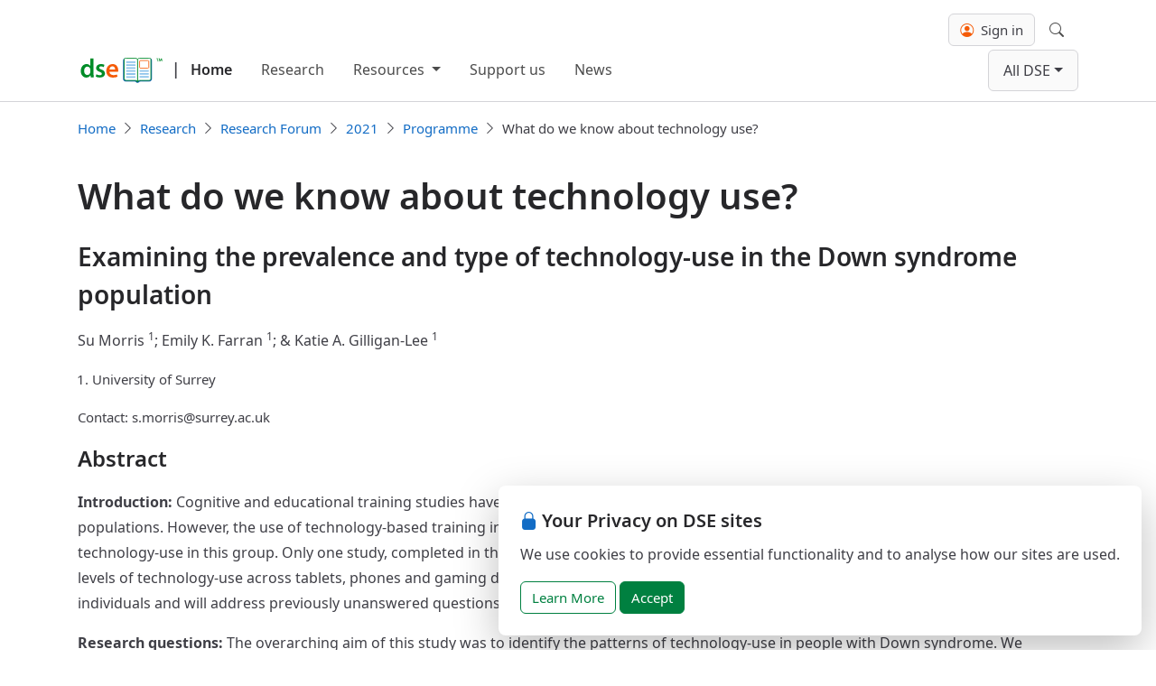

--- FILE ---
content_type: text/html; charset=utf-8
request_url: https://www.down-syndrome.org/en-in/research/forum/2021/program/technology-use/
body_size: 9429
content:


<!DOCTYPE html>
<html lang="en-IN">
<head prefix="og: https://ogp.me/ns# article: https://ogp.me/ns/article#">
    <meta charset="utf-8">
    <meta name="viewport" content="width=device-width, initial-scale=1, shrink-to-fit=no">
    <meta http-equiv="x-ua-compatible" content="ie=edge">

    <link rel="preconnect" href="https://cdn.down-syndrome.org">

    <link rel="canonical" href="https://www.down-syndrome.org/en-in/research/forum/2021/program/technology-use/" />

    

<link rel="preload" href="https://cdn.down-syndrome.org/fonts/noto-sans/v2.015/NotoSans-Regular.woff2" as="font" crossorigin="anonymous">
<link rel="preload" href="https://cdn.down-syndrome.org/fonts/noto-sans/v2.015/NotoSans-SemiBold.woff2" as="font" crossorigin="anonymous">



    <link rel="stylesheet" href="https://cdn.down-syndrome.org/webs/2026.1.20/dist/core/core.min.css" integrity="sha384-BTsSFN1Wgx9YYsb9y&#x2B;Yey8/aL3XUiAhOgZ5MppUWECYS9gl6WV5F3OlhPHtv&#x2B;32V" crossorigin="anonymous" />




    <link rel="stylesheet" href="https://cdn.down-syndrome.org/webs/2026.1.20/dist/dse/dse.min.css" integrity="sha384-zNsquISxWaUSciUCBhO4k25cHf/3GbIUxP2z1SYB4m1TlspJGMQp6TSqenJ6c1QX" crossorigin="anonymous" />









    

    

    
<title>What do we know about technology use?</title>
<meta name="description" content="The Down Syndrome Research Forum 2021 will be held online on 11th and 12th March, 2021.">

    <link rel="schema.dcterms" href="http://purl.org/dc/terms">
            <meta name="keywords" content="Down syndrome,research,reading,numeracy,education">
            <meta name="dcterms.abstract" content="The Down Syndrome Research Forum 2021 will be held online on 11th and 12th March, 2021.">
            <meta name="dcterms.created" content="2021-02-17">
            <meta name="dcterms.description" content="The Down Syndrome Research Forum 2021 will be held online on 11th and 12th March, 2021.">
            <meta name="dcterms.issued" content="2021-02-17">
            <meta name="dcterms.language" content="en-GB">
            <meta name="dcterms.modified" content="2025-01-07">
            <meta name="dcterms.title" content="What do we know about technology use?">
            <meta name="twitter:card" content="summary">
            <meta name="twitter:site" content="@dseint">
            <meta name="twitter:title" content="What do we know about technology use?">
            <meta name="twitter:description" content="The Down Syndrome Research Forum 2021 will be held online on 11th and 12th March, 2021.">
            <meta name="twitter:image" content="https://cdn.down-syndrome.org/img/photos/research/down-syndrome-research-forum-2019-800w.jpg">
            <meta name="twitter:image:alt" content="Photograph of the Down syndrome Research Forum 2019">
            <meta property="og:description" content="The Down Syndrome Research Forum 2021 will be held online on 11th and 12th March, 2021.">
            <meta property="og:image" content="https://cdn.down-syndrome.org/img/photos/research/down-syndrome-research-forum-2019-800w.jpg">
            <meta property="og:image:url" content="https://cdn.down-syndrome.org/img/photos/research/down-syndrome-research-forum-2019-800w.jpg">
            <meta property="og:image:type" content="image/jpeg">
            <meta property="og:image:secure_url" content="https://cdn.down-syndrome.org/img/photos/research/down-syndrome-research-forum-2019-800w.jpg">
            <meta property="og:locale" content="en_GB">
            <meta property="og:title" content="What do we know about technology use?">
            <meta property="og:type" content="website">
    <link rel="alternate" hreflang="x-default" href="https://www.down-syndrome.org/en-gb/research/forum/2021/program/technology-use">
        <link rel="alternate" hreflang="en-GB" href="https://www.down-syndrome.org/en-gb/research/forum/2021/program/technology-use">
        <link rel="alternate" hreflang="en-US" href="https://www.down-syndrome.org/en-us/research/forum/2021/program/technology-use">
        <link rel="alternate" hreflang="en-AU" href="https://www.down-syndrome.org/en-au/research/forum/2021/program/technology-use">
        <link rel="alternate" hreflang="en-CA" href="https://www.down-syndrome.org/en-ca/research/forum/2021/program/technology-use">
        <link rel="alternate" hreflang="en-IN" href="https://www.down-syndrome.org/en-in/research/forum/2021/program/technology-use">
        <link rel="alternate" hreflang="en-IE" href="https://www.down-syndrome.org/en-ie/research/forum/2021/program/technology-use">
        <link rel="alternate" hreflang="en-MY" href="https://www.down-syndrome.org/en-my/research/forum/2021/program/technology-use">
        <link rel="alternate" hreflang="en-NZ" href="https://www.down-syndrome.org/en-nz/research/forum/2021/program/technology-use">
        <link rel="alternate" hreflang="en-PH" href="https://www.down-syndrome.org/en-ph/research/forum/2021/program/technology-use">
        <link rel="alternate" hreflang="en-SG" href="https://www.down-syndrome.org/en-sg/research/forum/2021/program/technology-use">
        <link rel="alternate" hreflang="en-ZA" href="https://www.down-syndrome.org/en-za/research/forum/2021/program/technology-use">
    <script type="application/ld&#x2B;json">
        {"@context":"https://schema.org","@type":"WebPage","name":"What do we know about technology use?","description":"The Down Syndrome Research Forum 2021 will be held online on 11th and 12th March, 2021.","image":"https://cdn.down-syndrome.org/img/photos/research/down-syndrome-research-forum-2019-800w.jpg","dateCreated":"2021-02-17T10:05:00+00:00","dateModified":"2025-01-07T13:12:56.3102268+00:00","datePublished":"2021-02-17T10:05:00+00:00","inLanguage":"en-GB","isAccessibleForFree":true,"isFamilyFriendly":true,"keywords":["Down syndrome","research","reading","numeracy","education"]}
    </script>


    
    
        <script src="https://cdn.down-syndrome.org/webs/2026.1.20/dist/analytics/analytics.min.js" type="module" integrity="sha384-pJFdDGuxNkgjmZ7HNoHIK0a9hAphzWgbnqahccAw7R1&#x2B;QCEA0jbr7O5yIC&#x2B;2DH&#x2B;N" crossorigin="anonymous"></script>
    

        
        
            <script id="ai-init-script" data-ai-key="f12d27a5-6bf0-459b-a8e7-695c9f0ee07e" src="https://cdn.down-syndrome.org/webs/2026.1.20/dist/ai/ai.min.js" type="module" integrity="sha384-&#x2B;YQ&#x2B;ShjHgoVKPbYw2YtQ4aKHVCA/a3To6hXZ3TNaddeDfej81snaisRKHePEquhE" crossorigin="anonymous"></script>
        

    
<link rel="icon" href="/icons/favicon.svg" type="image/svg+xml">
<link rel="apple-touch-icon" href="/icons/apple-touch-icon.png" />
<link rel="manifest" href="/manifest.json" />


    

    

</head>

<body>

    
<div class="fixed-bottom d-flex justify-content-end p-0 px-md-3 mb-md-3" style="pointer-events: none;">
    <section id="cookie-consent" role="alert" aria-label="Cookie consent" class="bg-white rounded-3 mw-45rem p-4" style="display: none; box-shadow: 0 1rem 3rem rgba(0, 0, 0, 0.25); pointer-events: auto;">
        <h4 class="h5 mb-2"><i class="bi bi-lock-fill me-1 text-primary" aria-hidden="true"></i>Your Privacy on DSE sites</h4>
        <p>We use cookies to provide essential functionality and to analyse how our sites are used.</p>
        <a id="cookie-consent-learn-more-button" href="https://www.down-syndrome.org/en-in/legal/cookies" class="btn btn-outline-success" title="Learn more about our use of cookies and how we protect your privacy">Learn More</a>
        <button id="cookie-consent-accept-button" type="button" class="btn btn-success" data-cookie-string="dse.consent=yes; expires=Mon, 01 Feb 2027 12:30:11 GMT; domain=down-syndrome.org; path=/; secure" data-cookie-name="dse.consent" title="Consent to our use of cookies">Accept</button>
    </section>
</div>


    



    
<header class="border-bottom py-1 py-lg-2" id="navbar-header">
    <nav class="navbar navbar-expand-lg">
        <div class="container">
            
                <div class="mt-auto h-100 me-3" style="margin-bottom: 2px">
                        <div class="d-flex align-items-end" style="--navbar-brand-color: var(--gray-800)">
                            <div class="py-1">
                                <a href="/en-in/">
                                    <img class="img-fluid"
                                         style="max-height: 2rem; margin-left: 0; margin-bottom: 0.125rem; width: 96px"
                                         src="https://cdn.down-syndrome.org/img/logos/dse/1/dse-book.svg"
                                         title="DSE improves education for children with Down syndrome worldwide"
                                         alt="Down Syndrome Education logo"
                                         width="96"
                                         height="105"/>
                                </a>
                            </div>
                                <span class="py-2 fw-semibold fs-lg mx-1 mx-lg-2">|</span>
                                <a class="navbar-brand py-2 ps-lg-1 fs-md me-0 fw-semibold" href="/en-in/">Home</a>
                        </div>
                </div>
            
            <button class="navbar-toggler border-0" type="button" data-bs-toggle="offcanvas" data-bs-target="#main-navbar-offcanvas" aria-controls="main-navbar-offcanvas" aria-expanded="false" aria-label="Toggle navigation">
                <span class="navbar-toggler-icon"></span>
            </button>
            <div class="offcanvas offcanvas-end" style="--offcanvas-border-width: 0px" id="main-navbar-offcanvas">
                <div class="offcanvas-header">
                    <h5 class="offcanvas-title"></h5>
                    <button type="button" class="btn-close" data-bs-dismiss="offcanvas" aria-label="Close"></button>
                </div>
                <div class="offcanvas-body d-flex flex-column flex-lg-column-reverse align-content-between align-content-lg-start gap-2">
                    <div class="d-flex flex-column flex-grow-1 justify-content-between flex-lg-row">
                        
                            <ul class="navbar-nav flex-grow-1 pe-3" style="nav-link-color: var(--gray-900); --nav-link-hover-color: var(--primary)">
                                    
    <li class="nav-item">
        <a class="nav-link" href="/en-in/research/">Research</a>
    </li>

                                    
    <li class="nav-item dropdown">
        <button class="nav-link dropdown-toggle" data-bs-toggle="dropdown" aria-expanded="false">
            Resources
        </button>
        <ul class="dropdown-menu">
                <li>
                    <a class="dropdown-item" href="/en-in/resources/see-and-learn/">See and Learn</a>
                </li>
                <li>
                    <a class="dropdown-item" href="/en-in/resources/reading-language-intervention/">Reading and Language Intervention (RLI)</a>
                </li>
                <li>
                    <a class="dropdown-item" href="/en-in/resources/training-courses/">Training Courses</a>
                </li>
        </ul>
    </li>

                                    
    <li class="nav-item">
        <a class="nav-link" href="/en-in/giving/">Support us</a>
    </li>

                                    
    <li class="nav-item">
        <a class="nav-link" href="/en-in/news/">News</a>
    </li>

                            </ul>
                            <ul class="navbar-nav justify-content-end" style="nav-link-color: var(--gray-900); --nav-link-hover-color: var(--primary)">
                                    <div class="d-none d-lg-block">
                                        <li class="nav-item dropdown site-dropdown-item">
                                            <button data-bs-toggle="dropdown" class="nav-link dropdown-toggle site-dropdown-toggler">All DSE</button>
                                            <ul class="dropdown-menu site-dropdown">
                                                <div class="container">
                                                    <ul class="site-dropdown-grid list-unstyled shadow-lg">
                                                            <li class="site-dropdown-item ">
                                                                <a class="site-dropdown-link" href="https://www.down-syndrome.org/" aria-disabled="False">
                                                                    <img alt="DSE Online logo" class="site-dropdown-link-icon" src="https://cdn.down-syndrome.org/img/logos/202404/dse-icon.svg"/>
                                                                    <h4 class="fs-md fw-medium">
                                                                        DSE Online
                                                                    </h4>
                                                                    <p>Visit our main web site for an overview of our research, information and support services.</p>
                                                                </a>
                                                            </li>
                                                            <li class="site-dropdown-item ">
                                                                <a class="site-dropdown-link" href="https://portal.readinglanguage.app/" aria-disabled="False">
                                                                    <img alt="RLI Online logo" class="site-dropdown-link-icon" src="https://cdn.down-syndrome.org/img/logos/202404/dse-icon-rli.svg"/>
                                                                    <h4 class="fs-md fw-medium">
                                                                        RLI Online
                                                                    </h4>
                                                                    <p>Access the handbook, videos and resources that support implementing the Reading and Language Intervention for Children with Down Syndrome (RLI).</p>
                                                                </a>
                                                            </li>
                                                            <li class="site-dropdown-item ">
                                                                <a class="site-dropdown-link" href="https://www.seeandlearn.org/" aria-disabled="False">
                                                                    <img alt="See and Learn Online logo" class="site-dropdown-link-icon" src="https://cdn.down-syndrome.org/img/logos/202404/seeandlearn-icon.svg"/>
                                                                    <h4 class="fs-md fw-medium">
                                                                        See and Learn Online
                                                                    </h4>
                                                                    <p>See and Learn offers evidence-based activities, guidance and support to help young children with Down syndrome improve their speech, language, reading and numeracy skills.</p>
                                                                </a>
                                                            </li>
                                                            <li class="site-dropdown-item ">
                                                                <a class="site-dropdown-link" href="https://subscriptions.dseonline.app/" aria-disabled="False">
                                                                    <img alt="DSE Subscriptions logo" class="site-dropdown-link-icon" src="https://cdn.down-syndrome.org/img/logos/202404/dse-icon-subscriptions.svg"/>
                                                                    <h4 class="fs-md fw-medium">
                                                                        DSE Subscriptions
                                                                    </h4>
                                                                    <p>Order subscriptions to online training courses and other services.</p>
                                                                </a>
                                                            </li>
                                                            <li class="site-dropdown-item ">
                                                                <a class="site-dropdown-link" href="https://giving.down-syndrome.org/" aria-disabled="False">
                                                                    <img alt="DSE Giving logo" class="site-dropdown-link-icon" src="https://cdn.down-syndrome.org/img/logos/202404/dse-icon-giving.svg"/>
                                                                    <h4 class="fs-md fw-medium">
                                                                        DSE Giving
                                                                    </h4>
                                                                    <p>Donate to support our work.</p>
                                                                </a>
                                                            </li>
                                                            <li class="site-dropdown-item ">
                                                                <a class="site-dropdown-link" href="https://store.down-syndrome.org/" aria-disabled="False">
                                                                    <img alt="DSE Store logo" class="site-dropdown-link-icon" src="https://cdn.down-syndrome.org/img/logos/202404/dse-icon-store.svg"/>
                                                                    <h4 class="fs-md fw-medium">
                                                                        DSE Store
                                                                    </h4>
                                                                    <p>Visit our store to order See and Learn teaching materials and the RLI handbook.</p>
                                                                </a>
                                                            </li>
                                                            <li class="site-dropdown-item ">
                                                                <a class="site-dropdown-link" href="https://learning.down-syndrome.org/" aria-disabled="False">
                                                                    <img alt="DSE Learning Centre logo" class="site-dropdown-link-icon" src="https://cdn.down-syndrome.org/img/logos/202404/dse-icon-learning-center.svg"/>
                                                                    <h4 class="fs-md fw-medium">
                                                                        DSE Learning Centre
                                                                    </h4>
                                                                    <p>Visit the DSE Learning Centre to access online courses.</p>
                                                                </a>
                                                            </li>
                                                            <li class="site-dropdown-item ">
                                                                <a class="site-dropdown-link" href="https://community.down-syndrome.org/" aria-disabled="False">
                                                                    <img alt="DSE Community logo" class="site-dropdown-link-icon" src="https://cdn.down-syndrome.org/img/logos/202404/dse-icon-community.svg"/>
                                                                    <h4 class="fs-md fw-medium">
                                                                        DSE Community
                                                                    </h4>
                                                                    <p>Connect with families and professionals from around the world for support and guidance, or just for a chat.</p>
                                                                </a>
                                                            </li>
                                                    </ul>
                                                </div>
                                            </ul>
                                        </li>
                                    </div>
                                    <div class="d-lg-none">
                                        <li class="nav-item">
                                            <button class="btn site-dropdown-toggler" type="button" id="group-sites-offcanvas-open" aria-controls="group-links-offcanvas">All DSE</button>
                                        </li>
                                    </div>
                            </ul>
                        
                    </div>
                    <ul class="navbar-nav d-lg-flex justify-content-end gap-lg-3" style="nav-link-color: var(--gray-900); --nav-link-hover-color: var(--primary)">
                            <div class="d-none d-lg-flex align-items-center">
                                

<div id="client-panel" class="client-panel d-flex flex-column justify-content-center">
        <form id="client-account-signin-form" class="form-inline" method="get" action="/auth/clients/sign-in/">
			<input hidden name="redirect_uri" value="/en-in/research/forum/2021/program/technology-use/" />
            <button id="client-account-sign-in-btn" type="submit" class="btn btn-clients" title="Sign in with your DSE Client ID"><i class="bi bi-person-circle me-1" style="color:#f55a05"></i> Sign in</button>
        </form>
</div>


                            </div>
                            <div class="d-lg-none">
                                
    <li class="nav-item">
        <form id="client-account-signin-form-mobile" method="get" action="/auth/clients/sign-in/?redirect_url=https%3A%2F%2Fwww.down-syndrome.org%2Fen-in%2Fresearch%2Fforum%2F2021%2Fprogram%2Ftechnology-use%2F">
            <button id="client-account-sign-in-btn-mobile" type="submit" class="nav-link" title="Sign in with your DSE Client ID">
                <i class="bi bi-person-circle me-2 text-black"></i>Sign in
            </button>
        </form>
    </li>


                            </div>
                            <div class="d-none d-lg-block">
                                
<li class="nav-item">
    <div class="d-grid justify-content-center align-items-center">
        <button
            class="nav-link"
            id="navigation-bar-search-modal-button"
            data-bs-toggle="modal"
            data-bs-target="#navigation-bar-search-modal">
            <i class="bi-search"></i>
            <span class="visually-hidden">Search</span>
        </button>
    </div>
</li>

                            </div>
                            <div class="d-lg-none">
                                
<li class="nav-item">
    <button
        class="nav-link"
        id="navigation-bar-search-modal-button"
        data-bs-toggle="modal"
        data-bs-target="#navigation-bar-search-modal">
        <i class="bi-search me-2"></i>
        Search
    </button>
</li>

                            </div>
                    </ul>
                </div>
            </div>
        </div>
    </nav>
</header>

    <div class="offcanvas offcanvas-end" tabindex="-1" id="group-sites-offcanvas" aria-labelledby="group-links-offcanvas-label">
        <div class="offcanvas-header justify-content-around">
            <div>
                <h5 class="offcanvas-title" id="group-sites-offcanvas-label">All DSE</h5>
                <p>Quick links to our other sites.</p>
            </div>
            <button type="button" class="btn" id="group-sites-offcanvas-dismiss" aria-label="Back"><i class="bi bi-chevron-left me-2"></i>Back</button>
        </div>
        <div class="offcanvas-body">
            <ul class="list-unstyled">
                    <li class="site-dropdown-item ">
                        <a class="site-dropdown-link" href="https://www.down-syndrome.org/" aria-disabled="False">
                            <img alt="DSE Online logo" class="site-dropdown-link-icon" src="https://cdn.down-syndrome.org/img/logos/202404/dse-icon.svg"/>
                            <h4 class="fs-md fw-medium">
                                DSE Online
                            </h4>
                            <p>Visit our main web site for an overview of our research, information and support services.</p>
                        </a>
                    </li>
                    <li class="site-dropdown-item ">
                        <a class="site-dropdown-link" href="https://portal.readinglanguage.app/" aria-disabled="False">
                            <img alt="RLI Online logo" class="site-dropdown-link-icon" src="https://cdn.down-syndrome.org/img/logos/202404/dse-icon-rli.svg"/>
                            <h4 class="fs-md fw-medium">
                                RLI Online
                            </h4>
                            <p>Access the handbook, videos and resources that support implementing the Reading and Language Intervention for Children with Down Syndrome (RLI).</p>
                        </a>
                    </li>
                    <li class="site-dropdown-item ">
                        <a class="site-dropdown-link" href="https://www.seeandlearn.org/" aria-disabled="False">
                            <img alt="See and Learn Online logo" class="site-dropdown-link-icon" src="https://cdn.down-syndrome.org/img/logos/202404/seeandlearn-icon.svg"/>
                            <h4 class="fs-md fw-medium">
                                See and Learn Online
                            </h4>
                            <p>See and Learn offers evidence-based activities, guidance and support to help young children with Down syndrome improve their speech, language, reading and numeracy skills.</p>
                        </a>
                    </li>
                    <li class="site-dropdown-item ">
                        <a class="site-dropdown-link" href="https://subscriptions.dseonline.app/" aria-disabled="False">
                            <img alt="DSE Subscriptions logo" class="site-dropdown-link-icon" src="https://cdn.down-syndrome.org/img/logos/202404/dse-icon-subscriptions.svg"/>
                            <h4 class="fs-md fw-medium">
                                DSE Subscriptions
                            </h4>
                            <p>Order subscriptions to online training courses and other services.</p>
                        </a>
                    </li>
                    <li class="site-dropdown-item ">
                        <a class="site-dropdown-link" href="https://giving.down-syndrome.org/" aria-disabled="False">
                            <img alt="DSE Giving logo" class="site-dropdown-link-icon" src="https://cdn.down-syndrome.org/img/logos/202404/dse-icon-giving.svg"/>
                            <h4 class="fs-md fw-medium">
                                DSE Giving
                            </h4>
                            <p>Donate to support our work.</p>
                        </a>
                    </li>
                    <li class="site-dropdown-item ">
                        <a class="site-dropdown-link" href="https://store.down-syndrome.org/" aria-disabled="False">
                            <img alt="DSE Store logo" class="site-dropdown-link-icon" src="https://cdn.down-syndrome.org/img/logos/202404/dse-icon-store.svg"/>
                            <h4 class="fs-md fw-medium">
                                DSE Store
                            </h4>
                            <p>Visit our store to order See and Learn teaching materials and the RLI handbook.</p>
                        </a>
                    </li>
                    <li class="site-dropdown-item ">
                        <a class="site-dropdown-link" href="https://learning.down-syndrome.org/" aria-disabled="False">
                            <img alt="DSE Learning Centre logo" class="site-dropdown-link-icon" src="https://cdn.down-syndrome.org/img/logos/202404/dse-icon-learning-center.svg"/>
                            <h4 class="fs-md fw-medium">
                                DSE Learning Centre
                            </h4>
                            <p>Visit the DSE Learning Centre to access online courses.</p>
                        </a>
                    </li>
                    <li class="site-dropdown-item ">
                        <a class="site-dropdown-link" href="https://community.down-syndrome.org/" aria-disabled="False">
                            <img alt="DSE Community logo" class="site-dropdown-link-icon" src="https://cdn.down-syndrome.org/img/logos/202404/dse-icon-community.svg"/>
                            <h4 class="fs-md fw-medium">
                                DSE Community
                            </h4>
                            <p>Connect with families and professionals from around the world for support and guidance, or just for a chat.</p>
                        </a>
                    </li>
            </ul>
        </div>
    </div>


    <div id="content-banner">
        
    </div>

        
            
    <div id="breadcrumbs" class="breadcrumbs-container">
        <div class="container">
            <nav id="site-breadcrumbs-nav" aria-label="breadcrumb">
                <ol class="breadcrumb">
                            <li class="breadcrumb-item">
                                <a href="/en-in/" title="Home">Home</a>
                            </li>
                            <li class="breadcrumb-item">
                                <a href="/en-in/research/" title="Research">Research</a>
                            </li>
                            <li class="breadcrumb-item">
                                <a href="/en-in/research/forum/" title="Research Forum">Research Forum</a>
                            </li>
                            <li class="breadcrumb-item">
                                <a href="/en-in/research/forum/2021/" title="2021">2021</a>
                            </li>
                            <li class="breadcrumb-item">
                                <a href="/en-in/research/forum/2021/program/" title="Programme">Programme</a>
                            </li>
                            <li class="breadcrumb-item active" aria-current="page">What do we know about technology use?</li>
                </ol>
            </nav>
        </div>
    </div>
        <script type="application/ld&#x2B;json">
            {"@context":"https://schema.org","@type":"BreadcrumbList","itemListElement":[{"@type":"ListItem","name":"Home","item":{"@type":"Thing","@id":"en-in","name":"Home","url":"en-in"},"position":1},{"@type":"ListItem","name":"Research","item":{"@type":"Thing","@id":"en-in/research","name":"Research","url":"en-in/research"},"position":2},{"@type":"ListItem","name":"Research Forum","item":{"@type":"Thing","@id":"en-in/research/forum","name":"Research Forum","url":"en-in/research/forum"},"position":3},{"@type":"ListItem","name":"2021","item":{"@type":"Thing","@id":"en-in/research/forum/2021","name":"2021","url":"en-in/research/forum/2021"},"position":4},{"@type":"ListItem","name":"Programme","item":{"@type":"Thing","@id":"en-in/research/forum/2021/program","name":"Programme","url":"en-in/research/forum/2021/program"},"position":5},{"@type":"ListItem","name":"What do we know about technology use?","item":{"@type":"Thing","@id":"en-in/research/forum/2021/program/technology-use","name":"What do we know about technology use?","url":"en-in/research/forum/2021/program/technology-use"},"position":6}]}
        </script>

        

    <div id="content">
        
<main id="content-main" class="container py-4" data-content-layout="">
    <h1>What do we know about technology use?</h1> <h3>Examining the prevalence and type of technology-use in the Down syndrome population</h3> <p class=forum-authors> Su Morris <sup>1</sup>; Emily K. Farran <sup>1</sup>; &amp; Katie A. Gilligan-Lee <sup>1</sup> </p> <ol class=forum-affiliations> <li>University of Surrey</li> </ol> <p class=forum-contact>Contact: s.morris@surrey.ac.uk</p> <h4>Abstract</h4> <p> <b>Introduction:</b> Cognitive and educational training studies have revealed that technology-based interventions can improve performance in typical populations. However, the use of technology-based training in children and adults with Down syndrome is limited by a lack of research on technology-use in this group. Only one study, completed in the USA, has explored technology-use in individuals with Down syndrome, finding high levels of technology-use across tablets, phones and gaming devices (Fritz, 2017). We will expand these findings to a broader age range of individuals and will address previously unanswered questions. </p> <p> <b>Research questions:</b> The overarching aim of this study was to identify the patterns of technology-use in people with Down syndrome. We examined overall patterns of technology-use, social media-use, and gaming-use; associations between parental concerns and technology-use in children and young people with Down syndrome; and the impact of individual differences within our sample (for example, physical difficulties with using equipment, or the importance of technology for everyday living) on their technology-use. </p> <p> <b>Methods:</b> Caregivers of individuals with Down syndrome aged 5 to 35 years completed an online questionnaire. In total, 222 caregivers (49% female) took part. All participants were recruited from the UK and Ireland. </p> <p> <b>Results:</b> This study revealed useful insights into patterns of technology-use in people with Down syndrome, and associations with factors such as caregiver concerns or confidence. Overall, caregivers felt that technology and social media use, and to a lesser extent gaming, played an important role in their son/daughter's life. The amount of technology-use and social media-use in children and adults increased with age, but there was no significant age effect on gaming-use. Despite concerns about social media-use, caregivers felt that social media was an important aspect of communication and friendship for their son/daughter. </p> <p> <b>Impact:</b> Our findings are essential for designing optimal technology-based programmes for individuals with Down syndrome, as well as providing useful information to their caregivers about wider patterns of technology-use. </p> <br> <hr> <h3>The evolution of digital autonomy in young adults with Down syndrome #socialparticipation</h3> <p class=forum-authors> Isabelle Simonato <sup>1</sup>; Dany Lussier-Desrochers <sup>1</sup>; Claude L. Normand <sup>2</sup>; &amp; Alejandro Romero-Torres <sup>3</sup> </p> <ol class=forum-affiliations> <li>Département de Psychoéducation, Université du Québec à Trois-Rivières, Canada</li> <li>Département de Psychoéducation de et Psychologie, Université du Québec En Outaouais, Canada</li> <li>Département de Management et Technologie, Université du Québec à Montréal, Canada</li> </ol> <p class=forum-contact>Contact: isabelle.simonato@uqtr.ca</p> <h4>Abstract</h4> <p> <b>Background:</b> In our digital society, inclusion and social participation now require technological knowledge and skills. The pace of adaptation is challenging for people with intellectual disability (ID) because technologies (hardware, software) are constantly changing or being updated. This situation may create a digital divide and gives rise to a new form of social exclusion. It can also hinder the fulfillment of social roles in key areas (e.g. work, school, leisure). An educational program was created (TASA) with the goal for participants (adults with Down syndrome) to become competent in the use of information and communication technologies (ICT) in their everyday life. In a collaborative research design, researchers and a Down Syndrome Association implemented the program and evaluated its effects on participants' level of digital literacy and autonomy. </p> <p> <b>Methods</b>: Semi-structured interviews were conducted with TASA participants (n = 7) and with one of their parents at four different periods (beginning, mid-program, end of the program and a follow-up three months later). In addition, participant performance observations were collated during activities. Following a multiple case study approach, qualitative data were analyzed longitudinally to describe the evolution of digital literacy and autonomy of each participant. </p> <p> <b>Results</b>: Results show an increase in participants' autonomy in their use of ICT, a transfer of learning at home and the diversification of ICT usage. Furthermore, participants demonstrated evolution, at their own individual pace, on each of the dimensions of Lussier-Desrochers et al.'s (2017) digital inclusion model (access, sensorimotor, cognitive, technical, and social skills). </p> <p> <b>Conclusion:</b> The results show evolution in the use of ICT among all participants, regardless of their initial digital skill level. In addition, the study shows that with appropriate support, people with ID can develop their digital autonomy and become more self-determined in their use of ICTs. </p>
</main>

    </div>

    <div class="footer-wrapper">


<section class="mb-4" id="site-follow-tools" aria-label="social media follow links">
    <div class="container">
            <h4>Follow Us</h4>
            <a class="btn btn-social ps-0" style="--btn-border-width: 0;" title="Sign up for emails" href="https://www.down-syndrome.org/en-in/mail/subscribe">
                <span class="bi-envelope-fill"></span>
            </a>
            <a class="btn btn-social" style="--btn-border-width: 0;" title="Follow us on Twitter" href="https://twitter.com/dseint">
                <span class="bi-twitter"></span>
            </a>
            <a class="btn btn-social" style="--btn-border-width: 0;" title="Follow us on Facebook" href="https://www.facebook.com/dseinternational">
                <span class="bi-facebook"></span>
            </a>
            <a class="btn btn-social" style="--btn-border-width: 0;" title="Follow us on LinkedIn" href="https://www.linkedin.com/company/down-syndrome-education-international">
                <span class="bi-linkedin"></span>
            </a>
    </div>
</section>

            
                
<section id="site-links" aria-label="Site links footer">
    <div class="container">
        <div class="row gy-4">
                <div class="col-md-3">
                    <h4>
                        <a href="/en-in/contact/">Contact us</a>
                    </h4>
                    <ul>
                    </ul>
                </div>
                <div class="col-md-3">
                    <h4>
                        <a href="/en-in/library/">Library</a>
                    </h4>
                    <ul>
                            <li>
                                <a href="/en-in/library/videos/">Videos</a>
                            </li>
                            <li>
                                <a href="/en-in/library/research-practice/">Research and Practice</a>
                            </li>
                            <li>
                                <a href="/en-in/library/news-update/">News and Update</a>
                            </li>
                    </ul>
                </div>
                <div class="col-md-3">
                    <h4>
                        <a href="/en-in/presentations/">Presentations</a>
                    </h4>
                    <ul>
                    </ul>
                </div>
                <div class="col-md-3">
                    <h4>
                        <a href="/en-in/papers/">Papers</a>
                    </h4>
                    <ul>
                            <li>
                                <a href="/en-in/papers/2024/">2024</a>
                            </li>
                            <li>
                                <a href="/en-in/papers/2012/">2012</a>
                            </li>
                    </ul>
                </div>
                <div class="col-md-3">
                    <h4>
                        <a href="/en-in/progress/">Progress</a>
                    </h4>
                    <ul>
                    </ul>
                </div>
                <div class="col-md-3">
                    <h4>
                        <a href="/en-in/research/">Research</a>
                    </h4>
                    <ul>
                            <li>
                                <a href="/en-in/research/forum/">Research Forum</a>
                            </li>
                            <li>
                                <a href="/en-in/research/projects/">Projects</a>
                            </li>
                    </ul>
                </div>
                <div class="col-md-3">
                    <h4>
                        <a href="/en-in/news/">News</a>
                    </h4>
                    <ul>
                            <li>
                                <a href="/en-in/news/2023/">2023</a>
                            </li>
                            <li>
                                <a href="/en-in/news/2021/">2021</a>
                            </li>
                            <li>
                                <a href="/en-in/news/2022/">2022</a>
                            </li>
                            <li>
                                <a href="/en-in/news/2024/">2024</a>
                            </li>
                            <li>
                                <a href="/en-in/news/2020/">2020</a>
                            </li>
                    </ul>
                </div>
                <div class="col-md-3">
                    <h4>
                        <a href="/en-in/resources/">Resources</a>
                    </h4>
                    <ul>
                            <li>
                                <a href="/en-in/resources/reading-language-intervention/">RLI</a>
                            </li>
                            <li>
                                <a href="/en-in/resources/training-courses/">Online courses</a>
                            </li>
                            <li>
                                <a href="/en-in/resources/see-and-learn/">See and Learn</a>
                            </li>
                    </ul>
                </div>
                <div class="col-md-3">
                    <h4>
                        <a href="/en-in/legal/">Legal information</a>
                    </h4>
                    <ul>
                            <li>
                                <a href="/en-in/legal/cookies/">Cookies Policy</a>
                            </li>
                            <li>
                                <a href="/en-in/legal/privacy/">Privacy Policy</a>
                            </li>
                            <li>
                                <a href="/en-in/legal/terms-of-use/">Terms of Use</a>
                            </li>
                            <li>
                                <a href="/en-in/legal/progress/">Terms - progress trackers</a>
                            </li>
                            <li>
                                <a href="/en-in/legal/terms-of-sale/">Terms of sale</a>
                            </li>
                    </ul>
                </div>
                <div class="col-md-3">
                    <h4>
                        <a href="/en-in/help/">Help</a>
                    </h4>
                    <ul>
                            <li>
                                <a href="/en-in/help/client-id/">DSE Client ID</a>
                            </li>
                            <li>
                                <a href="/en-in/help/rli-online/">Access RLI Online</a>
                            </li>
                            <li>
                                <a href="/en-in/help/subscriptions/">Subscriptions</a>
                            </li>
                            <li>
                                <a href="/en-in/help/online-courses/">Online courses</a>
                            </li>
                    </ul>
                </div>
                <div class="col-md-3">
                    <h4>
                        <a href="/en-in/events/">Events</a>
                    </h4>
                    <ul>
                    </ul>
                </div>
        </div>
    </div>
</section>

            


<div class="preferences-container">
    <div class="container dropup">
        <button class="btn btn-link text-black ps-0" data-bs-toggle="dropdown" aria-expanded="false">
            <i class="bi bi-globe-americas me-1" aria-hidden="true"></i>
            English (India)
        </button>
        <ul class="dropdown-menu dropdown-menu-end">
                <li class="mb-2">
                        <a class="dropdown-item" href="/en-au/research/forum/2021/program/technology-use">English (Australia)</a>
                </li>
                <li class="mb-2">
                        <a class="dropdown-item" href="/en-ca/research/forum/2021/program/technology-use">English (Canada)</a>
                </li>
                <li class="mb-2">
                        <a class="dropdown-item" href="/en-in/research/forum/2021/program/technology-use">
                            English (India)<i aria-hidden="true" class="ms-2 text-primary bi bi-check-lg"></i>
                        </a>
                </li>
                <li class="mb-2">
                        <a class="dropdown-item" href="/en-ie/research/forum/2021/program/technology-use">English (Ireland)</a>
                </li>
                <li class="mb-2">
                        <a class="dropdown-item" href="/en-my/research/forum/2021/program/technology-use">English (Malaysia)</a>
                </li>
                <li class="mb-2">
                        <a class="dropdown-item" href="/en-nz/research/forum/2021/program/technology-use">English (New Zealand)</a>
                </li>
                <li class="mb-2">
                        <a class="dropdown-item" href="/en-ph/research/forum/2021/program/technology-use">English (Philippines)</a>
                </li>
                <li class="mb-2">
                        <a class="dropdown-item" href="/en-sg/research/forum/2021/program/technology-use">English (Singapore)</a>
                </li>
                <li class="mb-2">
                        <a class="dropdown-item" href="/en-za/research/forum/2021/program/technology-use">English (South Africa)</a>
                </li>
                <li class="mb-2">
                        <a class="dropdown-item" href="/en-gb/research/forum/2021/program/technology-use">English (United Kingdom)</a>
                </li>
                <li class="">
                        <a class="dropdown-item" href="/en-us/research/forum/2021/program/technology-use">English (United States)</a>
                </li>
        </ul>
    </div>
</div>

<div class="container">
    <div>
        <img
            class="site-footer-img img-fluid me-5"
            src="https://cdn.down-syndrome.org/img/logos/dse/1/dsei-la-tag.svg"
            title="Down Syndrome Education International - Discovering Potential, Transforming Lives"
            alt="Down Syndrome Education International logo"
            width="300"
            height="86" />
        <img
            class="site-footer-img img-fluid"
            src="https://cdn.down-syndrome.org/img/logos/dse/1/dseusa-la-tag.svg"
            title="Down Syndrome Education USA - Discovering Potential, Transforming Lives"
            alt="Down Syndrome Education USA logo"
            width="300"
            height="86" />
    </div>
</div>

        
            
<section class="fs-xxs" aria-label="legal">
    <div class="container">
        <div id="footer-copyright">Copyright &copy; 2026 Down Syndrome Education International and/or associated organisations.</div>
        <div id="footer-legal-links"><a href="https://www.down-syndrome.org/en-in/legal/terms-of-use">Terms of Use</a> | <a href="https://www.down-syndrome.org/en-in/legal/privacy">Privacy Policy</a> | <a href="https://www.down-syndrome.org/en-in/legal/cookies">Cookies Policy</a> | <a href="https://www.down-syndrome.org/en-in/legal/terms-of-sale">Terms of Sale</a></div>
    </div>
</section>

        

    </div>

    
        
<div class="modal px-3 px-xl-0" style="inset: 0" id="navigation-bar-search-modal" tabindex="-1" role="dialog" aria-labelledby="navigation-bar-search-modal-label">
    <div class="modal-dialog" style="--modal-width: clamp(100px, 100%, 1000px); --modal-margin: 8vh 0 0 0">
        <div class="modal-content">
            <div class="modal-body d-flex">
                <form class="w-100" action="https://search.down-syndrome.org/" method="get">
                    <label id="navigation-bar-search-modal-label" class="form-label visually-hidden" for="SearchQuery">Search</label>
                    <div class="input-group">
                        <input class="form-control" id="navigation-bar-search-input" placeholder="Search..." name="q" type="text" data-val="true" data-val-length="The field SearchQuery must be a string with a minimum length of 3 and a maximum length of 100." data-val-length-max="100" data-val-length-min="3" data-val-required="The SearchQuery field is required." maxlength="100" value="" />
                        <button class="btn btn-outline-secondary">
                            <i class="bi bi-search" aria-hidden="true"></i><span class="visually-hidden">Submit</span>
                        </button>
                    </div>
                    <input name="culture" type="hidden" data-val="true" data-val-required="The Language field is required." id="Language" value="en-IN" />
                    <input name="sites" type="hidden" data-val="true" data-val-required="The SiteTag field is required." id="SiteTag" value="dse-online" />
                </form>
            </div>
        </div>
    </div>
</div>

    

    



    <script src="https://cdn.down-syndrome.org/webs/2026.1.20/dist/core/core.min.js" type="module" integrity="sha384-uRIeQocUQ2W0DV6kNeYM&#x2B;O9uw410hTkJdyGoKP1LChde0LhF8cURQOwsNrPK0jtV" crossorigin="anonymous"></script>




    <script src="https://cdn.down-syndrome.org/webs/2026.1.20/dist/dse/dse.min.js" type="module" integrity="sha384-D/AYK7EyDZ6nElL9EUlTUF0L8NheK2EFnYN3BmD8NYSDIOTBjLP6GQNwgLp7Qq1E" crossorigin="anonymous"></script>





    <script>
        const modal = document.getElementById('navigation-bar-search-modal');
        modal.addEventListener('shown.bs.modal', _ => {
            const searchInput = document.getElementById('navigation-bar-search-input');
            searchInput.focus();
            searchInput.select();
        })
    </script>

    

</body>

</html>


--- FILE ---
content_type: image/svg+xml
request_url: https://cdn.down-syndrome.org/img/logos/202404/dse-icon.svg
body_size: 518
content:
<?xml version="1.0" encoding="UTF-8"?><svg id="Layer_1" xmlns="http://www.w3.org/2000/svg" viewBox="0 0 256 256"><defs><style>.cls-1{fill:#9fc3e9;}.cls-1,.cls-2{stroke-width:0px;}.cls-3{fill:#fff;stroke:#00853e;stroke-linecap:round;stroke-linejoin:round;}.cls-3,.cls-4{stroke-width:4.21px;}.cls-2{fill:#a0e0ff;}.cls-4{fill:none;stroke:#ea5b0c;}.cls-5{fill:#0056a4;stroke:#205ca4;stroke-width:4.13px;}</style></defs><rect class="cls-2" x=".13" y="0" width="256" height="256"/><path class="cls-5" d="M128.42,76.35c0-7.67-1.6-13.87-13.28-13.87h-55.13c-8.93,0-12.02-2.23-12.02,12.55v99.24c0,11.12,2.97,15.17,14.53,15.17h44.76c.96,0,13.5.64,11.97,2.12-1.55,1.48,1.25,5.73,8.83,5.73"/><path class="cls-5" d="M127.58,76.35c0-7.67,1.6-13.87,13.28-13.87h55.13c8.93,0,12.02-2.23,12.02,12.55v99.24c0,11.12-2.98,15.17-14.53,15.17h-44.76c-.96,0-13.51.64-11.97,2.12,1.55,1.48-1.25,5.73-8.84,5.73"/><path class="cls-3" d="M128.08,192.58v-119.85c0-7.66,1.51-13.85,12.6-13.85h52.23c8.47,0,11.39-2.22,11.39,12.53v99.1c0,11.1-2.83,15.14-13.77,15.14h-42.42c-8.47,0-20.03-.5-20.03,6.94Z"/><path class="cls-3" d="M128.43,192.58v-119.85c0-7.66-1.51-13.85-12.6-13.85h-52.23c-8.47,0-11.39-2.22-11.39,12.53v99.1c0,11.1,2.83,15.14,13.77,15.14h42.42c8.47,0,20.03-.5,20.03,6.94Z"/><path class="cls-1" d="M115.98,85.26c0,.4-3.08.72-6.87.72h-38.73c-3.79,0-6.86-.32-6.86-.72v-7.77c0-.4,3.07-.72,6.86-.72h38.73c3.79,0,6.87.32,6.87.72v7.77Z"/><path class="cls-4" d="M192.36,112.37c0,1.87-3.08,3.38-6.87,3.38h-38.73c-3.79,0-6.86-1.51-6.86-3.38v-36.74c0-1.87,3.07-3.38,6.86-3.38h38.73c3.79,0,6.87,1.51,6.87,3.38v36.74Z"/><path class="cls-1" d="M115.98,119.09c0,.4-3.08.72-6.87.72h-38.73c-3.79,0-6.86-.32-6.86-.72v-7.78c0-.4,3.07-.72,6.86-.72h38.73c3.79,0,6.87.32,6.87.72v7.78Z"/><path class="cls-1" d="M115.98,102.18c0,.4-3.08.72-6.87.72h-38.73c-3.79,0-6.86-.32-6.86-.72v-7.78c0-.4,3.07-.72,6.86-.72h38.73c3.79,0,6.87.32,6.87.72v7.78Z"/><path class="cls-1" d="M115.98,135.99c0,.39-3.08.72-6.87.72h-38.73c-3.79,0-6.86-.32-6.86-.72v-7.78c0-.39,3.07-.72,6.86-.72h38.73c3.79,0,6.87.32,6.87.72v7.78Z"/><path class="cls-1" d="M115.98,152.9c0,.4-3.08.72-6.87.72h-38.73c-3.79,0-6.86-.32-6.86-.72v-7.78c0-.4,3.07-.72,6.86-.72h38.73c3.79,0,6.87.32,6.87.72v7.78Z"/><path class="cls-1" d="M192.36,135.17c0,.4-3.08.72-6.87.72h-38.73c-3.79,0-6.86-.32-6.86-.72v-7.78c0-.39,3.07-.72,6.86-.72h38.73c3.79,0,6.87.32,6.87.72v7.78Z"/><path class="cls-1" d="M192.36,152.08c0,.39-3.08.72-6.87.72h-38.73c-3.79,0-6.86-.32-6.86-.72v-7.78c0-.4,3.07-.72,6.86-.72h38.73c3.79,0,6.87.32,6.87.72v7.78Z"/><path class="cls-1" d="M115.98,169.81c0,.39-3.08.72-6.87.72h-38.73c-3.79,0-6.86-.32-6.86-.72v-7.78c0-.39,3.07-.72,6.86-.72h38.73c3.79,0,6.87.32,6.87.72v7.78Z"/><path class="cls-1" d="M192.36,168.99c0,.4-3.08.72-6.87.72h-38.73c-3.79,0-6.86-.32-6.86-.72v-7.78c0-.39,3.07-.72,6.86-.72h38.73c3.79,0,6.87.32,6.87.72v7.78Z"/></svg>

--- FILE ---
content_type: application/javascript
request_url: https://cdn.down-syndrome.org/webs/2026.1.20/dist/analytics/analytics.min.js
body_size: 1152
content:
(()=>{var e,r={"./node_modules/plausible-tracker/build/module/index.js"(e,t,r){r.r(t),r.d(t,{default:()=>n});let o=r("./node_modules/plausible-tracker/build/module/lib/tracker.js"),n=o.default},"./node_modules/plausible-tracker/build/module/lib/request.js"(e,t,r){r.r(t),r.d(t,{sendEvent:()=>function(e,t,r){var o=/^localhost$|^127(?:\.[0-9]+){0,2}\.[0-9]+$|^(?:0*:)*?:?0*1$/.test(location.hostname)||"file:"===location.protocol;if(!t.trackLocalhost&&o)return console.warn("[Plausible] Ignoring event because website is running locally");try{if("true"===window.localStorage.plausible_ignore)return console.warn('[Plausible] Ignoring event because "plausible_ignore" is set to "true" in localStorage')}catch(e){}let n={n:e,u:t.url,d:t.domain,r:t.referrer,w:t.deviceWidth,h:t.hashMode?1:0,p:r&&r.props?JSON.stringify(r.props):void 0},l=new XMLHttpRequest;l.open("POST",t.apiHost+"/api/event",!0),l.setRequestHeader("Content-Type","text/plain"),l.send(JSON.stringify(n)),l.onreadystatechange=()=>{4===l.readyState&&r&&r.callback&&r.callback()}}})},"./node_modules/plausible-tracker/build/module/lib/tracker.js"(e,t,r){r.r(t),r.d(t,{default:()=>function(n){let i=(e,t,r)=>{(0,o.sendEvent)(e,{...{hashMode:!1,trackLocalhost:!1,url:location.href,domain:location.hostname,referrer:document.referrer||null,deviceWidth:window.innerWidth,apiHost:"https://plausible.io",...n},...r},t)},l=(e,t)=>{i("pageview",t,e)};return{trackEvent:i,trackPageview:l,enableAutoPageviews:()=>{let e=()=>l(),o=history.pushState;return o&&(history.pushState=function(e,t,r){o.apply(this,[e,t,r]),l()},addEventListener("popstate",e)),n&&n.hashMode&&addEventListener("hashchange",e),l(),function(){o&&(history.pushState=o,removeEventListener("popstate",e)),n&&n.hashMode&&removeEventListener("hashchange",e)}},enableAutoOutboundTracking:(e=document,t={subtree:!0,childList:!0,attributes:!0,attributeFilter:["href"]})=>{function r(e){i("Outbound Link: Click",{props:{url:this.href}}),setTimeout(()=>{location.href=this.href},150),e.preventDefault()}let o=new Set;function n(e){e instanceof HTMLAnchorElement?e.host!==location.host&&(e.addEventListener("click",r),o.add(e)):"querySelectorAll"in e&&e.querySelectorAll("a").forEach(n)}function l(e){e instanceof HTMLAnchorElement?(e.removeEventListener("click",r),o.delete(e)):"querySelectorAll"in e&&e.querySelectorAll("a").forEach(l)}let a=new MutationObserver(e=>{e.forEach(e=>{"attributes"===e.type?(l(e.target),n(e.target)):"childList"===e.type&&(e.addedNodes.forEach(n),e.removedNodes.forEach(l))})});return e.querySelectorAll("a").forEach(n),a.observe(e,t),function(){o.forEach(e=>{e.removeEventListener("click",r)}),o.clear(),a.disconnect()}}}}});var o=r("./node_modules/plausible-tracker/build/module/lib/request.js")}},o={};function n(e){var t=o[e];if(void 0!==t)return t.exports;if(void 0===r[e])throw(t=new Error("Cannot find module '"+e+"'")).code="MODULE_NOT_FOUND",t;t=o[e]={exports:{}};return r[e](t,t.exports,n),t.exports}n.d=(e,t)=>{for(var r in t)n.o(t,r)&&!n.o(e,r)&&Object.defineProperty(e,r,{enumerable:!0,get:t[r]})},n.o=(e,t)=>Object.prototype.hasOwnProperty.call(e,t),(n.r=e=>{"undefined"!=typeof Symbol&&Symbol.toStringTag&&Object.defineProperty(e,Symbol.toStringTag,{value:"Module"}),Object.defineProperty(e,"__esModule",{value:!0})})({}),(e=(0,n("./node_modules/plausible-tracker/build/module/index.js").default)()).trackPageview(),e.enableAutoOutboundTracking()})();